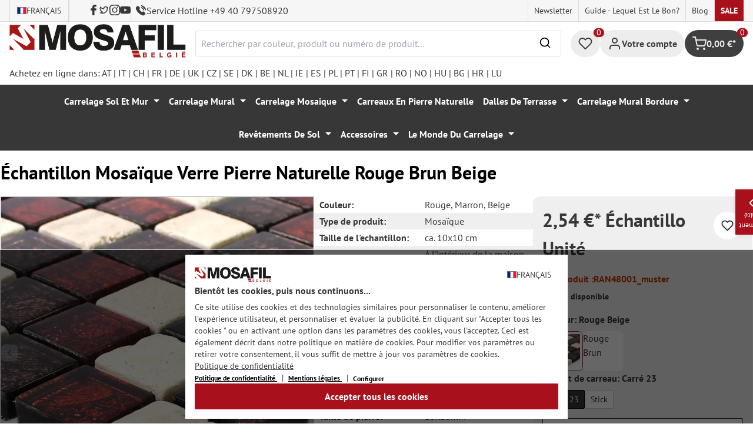

--- FILE ---
content_type: text/html; charset=utf-8
request_url: https://www.google.com/recaptcha/api2/anchor?ar=1&k=6Ld_hlMiAAAAACMVBOLHuc-ftZc4biY77AldmrFy&co=aHR0cHM6Ly9tb3NhZmlsLmJlOjQ0Mw..&hl=en&v=PoyoqOPhxBO7pBk68S4YbpHZ&size=invisible&anchor-ms=20000&execute-ms=30000&cb=182e8lq6okrr
body_size: 48554
content:
<!DOCTYPE HTML><html dir="ltr" lang="en"><head><meta http-equiv="Content-Type" content="text/html; charset=UTF-8">
<meta http-equiv="X-UA-Compatible" content="IE=edge">
<title>reCAPTCHA</title>
<style type="text/css">
/* cyrillic-ext */
@font-face {
  font-family: 'Roboto';
  font-style: normal;
  font-weight: 400;
  font-stretch: 100%;
  src: url(//fonts.gstatic.com/s/roboto/v48/KFO7CnqEu92Fr1ME7kSn66aGLdTylUAMa3GUBHMdazTgWw.woff2) format('woff2');
  unicode-range: U+0460-052F, U+1C80-1C8A, U+20B4, U+2DE0-2DFF, U+A640-A69F, U+FE2E-FE2F;
}
/* cyrillic */
@font-face {
  font-family: 'Roboto';
  font-style: normal;
  font-weight: 400;
  font-stretch: 100%;
  src: url(//fonts.gstatic.com/s/roboto/v48/KFO7CnqEu92Fr1ME7kSn66aGLdTylUAMa3iUBHMdazTgWw.woff2) format('woff2');
  unicode-range: U+0301, U+0400-045F, U+0490-0491, U+04B0-04B1, U+2116;
}
/* greek-ext */
@font-face {
  font-family: 'Roboto';
  font-style: normal;
  font-weight: 400;
  font-stretch: 100%;
  src: url(//fonts.gstatic.com/s/roboto/v48/KFO7CnqEu92Fr1ME7kSn66aGLdTylUAMa3CUBHMdazTgWw.woff2) format('woff2');
  unicode-range: U+1F00-1FFF;
}
/* greek */
@font-face {
  font-family: 'Roboto';
  font-style: normal;
  font-weight: 400;
  font-stretch: 100%;
  src: url(//fonts.gstatic.com/s/roboto/v48/KFO7CnqEu92Fr1ME7kSn66aGLdTylUAMa3-UBHMdazTgWw.woff2) format('woff2');
  unicode-range: U+0370-0377, U+037A-037F, U+0384-038A, U+038C, U+038E-03A1, U+03A3-03FF;
}
/* math */
@font-face {
  font-family: 'Roboto';
  font-style: normal;
  font-weight: 400;
  font-stretch: 100%;
  src: url(//fonts.gstatic.com/s/roboto/v48/KFO7CnqEu92Fr1ME7kSn66aGLdTylUAMawCUBHMdazTgWw.woff2) format('woff2');
  unicode-range: U+0302-0303, U+0305, U+0307-0308, U+0310, U+0312, U+0315, U+031A, U+0326-0327, U+032C, U+032F-0330, U+0332-0333, U+0338, U+033A, U+0346, U+034D, U+0391-03A1, U+03A3-03A9, U+03B1-03C9, U+03D1, U+03D5-03D6, U+03F0-03F1, U+03F4-03F5, U+2016-2017, U+2034-2038, U+203C, U+2040, U+2043, U+2047, U+2050, U+2057, U+205F, U+2070-2071, U+2074-208E, U+2090-209C, U+20D0-20DC, U+20E1, U+20E5-20EF, U+2100-2112, U+2114-2115, U+2117-2121, U+2123-214F, U+2190, U+2192, U+2194-21AE, U+21B0-21E5, U+21F1-21F2, U+21F4-2211, U+2213-2214, U+2216-22FF, U+2308-230B, U+2310, U+2319, U+231C-2321, U+2336-237A, U+237C, U+2395, U+239B-23B7, U+23D0, U+23DC-23E1, U+2474-2475, U+25AF, U+25B3, U+25B7, U+25BD, U+25C1, U+25CA, U+25CC, U+25FB, U+266D-266F, U+27C0-27FF, U+2900-2AFF, U+2B0E-2B11, U+2B30-2B4C, U+2BFE, U+3030, U+FF5B, U+FF5D, U+1D400-1D7FF, U+1EE00-1EEFF;
}
/* symbols */
@font-face {
  font-family: 'Roboto';
  font-style: normal;
  font-weight: 400;
  font-stretch: 100%;
  src: url(//fonts.gstatic.com/s/roboto/v48/KFO7CnqEu92Fr1ME7kSn66aGLdTylUAMaxKUBHMdazTgWw.woff2) format('woff2');
  unicode-range: U+0001-000C, U+000E-001F, U+007F-009F, U+20DD-20E0, U+20E2-20E4, U+2150-218F, U+2190, U+2192, U+2194-2199, U+21AF, U+21E6-21F0, U+21F3, U+2218-2219, U+2299, U+22C4-22C6, U+2300-243F, U+2440-244A, U+2460-24FF, U+25A0-27BF, U+2800-28FF, U+2921-2922, U+2981, U+29BF, U+29EB, U+2B00-2BFF, U+4DC0-4DFF, U+FFF9-FFFB, U+10140-1018E, U+10190-1019C, U+101A0, U+101D0-101FD, U+102E0-102FB, U+10E60-10E7E, U+1D2C0-1D2D3, U+1D2E0-1D37F, U+1F000-1F0FF, U+1F100-1F1AD, U+1F1E6-1F1FF, U+1F30D-1F30F, U+1F315, U+1F31C, U+1F31E, U+1F320-1F32C, U+1F336, U+1F378, U+1F37D, U+1F382, U+1F393-1F39F, U+1F3A7-1F3A8, U+1F3AC-1F3AF, U+1F3C2, U+1F3C4-1F3C6, U+1F3CA-1F3CE, U+1F3D4-1F3E0, U+1F3ED, U+1F3F1-1F3F3, U+1F3F5-1F3F7, U+1F408, U+1F415, U+1F41F, U+1F426, U+1F43F, U+1F441-1F442, U+1F444, U+1F446-1F449, U+1F44C-1F44E, U+1F453, U+1F46A, U+1F47D, U+1F4A3, U+1F4B0, U+1F4B3, U+1F4B9, U+1F4BB, U+1F4BF, U+1F4C8-1F4CB, U+1F4D6, U+1F4DA, U+1F4DF, U+1F4E3-1F4E6, U+1F4EA-1F4ED, U+1F4F7, U+1F4F9-1F4FB, U+1F4FD-1F4FE, U+1F503, U+1F507-1F50B, U+1F50D, U+1F512-1F513, U+1F53E-1F54A, U+1F54F-1F5FA, U+1F610, U+1F650-1F67F, U+1F687, U+1F68D, U+1F691, U+1F694, U+1F698, U+1F6AD, U+1F6B2, U+1F6B9-1F6BA, U+1F6BC, U+1F6C6-1F6CF, U+1F6D3-1F6D7, U+1F6E0-1F6EA, U+1F6F0-1F6F3, U+1F6F7-1F6FC, U+1F700-1F7FF, U+1F800-1F80B, U+1F810-1F847, U+1F850-1F859, U+1F860-1F887, U+1F890-1F8AD, U+1F8B0-1F8BB, U+1F8C0-1F8C1, U+1F900-1F90B, U+1F93B, U+1F946, U+1F984, U+1F996, U+1F9E9, U+1FA00-1FA6F, U+1FA70-1FA7C, U+1FA80-1FA89, U+1FA8F-1FAC6, U+1FACE-1FADC, U+1FADF-1FAE9, U+1FAF0-1FAF8, U+1FB00-1FBFF;
}
/* vietnamese */
@font-face {
  font-family: 'Roboto';
  font-style: normal;
  font-weight: 400;
  font-stretch: 100%;
  src: url(//fonts.gstatic.com/s/roboto/v48/KFO7CnqEu92Fr1ME7kSn66aGLdTylUAMa3OUBHMdazTgWw.woff2) format('woff2');
  unicode-range: U+0102-0103, U+0110-0111, U+0128-0129, U+0168-0169, U+01A0-01A1, U+01AF-01B0, U+0300-0301, U+0303-0304, U+0308-0309, U+0323, U+0329, U+1EA0-1EF9, U+20AB;
}
/* latin-ext */
@font-face {
  font-family: 'Roboto';
  font-style: normal;
  font-weight: 400;
  font-stretch: 100%;
  src: url(//fonts.gstatic.com/s/roboto/v48/KFO7CnqEu92Fr1ME7kSn66aGLdTylUAMa3KUBHMdazTgWw.woff2) format('woff2');
  unicode-range: U+0100-02BA, U+02BD-02C5, U+02C7-02CC, U+02CE-02D7, U+02DD-02FF, U+0304, U+0308, U+0329, U+1D00-1DBF, U+1E00-1E9F, U+1EF2-1EFF, U+2020, U+20A0-20AB, U+20AD-20C0, U+2113, U+2C60-2C7F, U+A720-A7FF;
}
/* latin */
@font-face {
  font-family: 'Roboto';
  font-style: normal;
  font-weight: 400;
  font-stretch: 100%;
  src: url(//fonts.gstatic.com/s/roboto/v48/KFO7CnqEu92Fr1ME7kSn66aGLdTylUAMa3yUBHMdazQ.woff2) format('woff2');
  unicode-range: U+0000-00FF, U+0131, U+0152-0153, U+02BB-02BC, U+02C6, U+02DA, U+02DC, U+0304, U+0308, U+0329, U+2000-206F, U+20AC, U+2122, U+2191, U+2193, U+2212, U+2215, U+FEFF, U+FFFD;
}
/* cyrillic-ext */
@font-face {
  font-family: 'Roboto';
  font-style: normal;
  font-weight: 500;
  font-stretch: 100%;
  src: url(//fonts.gstatic.com/s/roboto/v48/KFO7CnqEu92Fr1ME7kSn66aGLdTylUAMa3GUBHMdazTgWw.woff2) format('woff2');
  unicode-range: U+0460-052F, U+1C80-1C8A, U+20B4, U+2DE0-2DFF, U+A640-A69F, U+FE2E-FE2F;
}
/* cyrillic */
@font-face {
  font-family: 'Roboto';
  font-style: normal;
  font-weight: 500;
  font-stretch: 100%;
  src: url(//fonts.gstatic.com/s/roboto/v48/KFO7CnqEu92Fr1ME7kSn66aGLdTylUAMa3iUBHMdazTgWw.woff2) format('woff2');
  unicode-range: U+0301, U+0400-045F, U+0490-0491, U+04B0-04B1, U+2116;
}
/* greek-ext */
@font-face {
  font-family: 'Roboto';
  font-style: normal;
  font-weight: 500;
  font-stretch: 100%;
  src: url(//fonts.gstatic.com/s/roboto/v48/KFO7CnqEu92Fr1ME7kSn66aGLdTylUAMa3CUBHMdazTgWw.woff2) format('woff2');
  unicode-range: U+1F00-1FFF;
}
/* greek */
@font-face {
  font-family: 'Roboto';
  font-style: normal;
  font-weight: 500;
  font-stretch: 100%;
  src: url(//fonts.gstatic.com/s/roboto/v48/KFO7CnqEu92Fr1ME7kSn66aGLdTylUAMa3-UBHMdazTgWw.woff2) format('woff2');
  unicode-range: U+0370-0377, U+037A-037F, U+0384-038A, U+038C, U+038E-03A1, U+03A3-03FF;
}
/* math */
@font-face {
  font-family: 'Roboto';
  font-style: normal;
  font-weight: 500;
  font-stretch: 100%;
  src: url(//fonts.gstatic.com/s/roboto/v48/KFO7CnqEu92Fr1ME7kSn66aGLdTylUAMawCUBHMdazTgWw.woff2) format('woff2');
  unicode-range: U+0302-0303, U+0305, U+0307-0308, U+0310, U+0312, U+0315, U+031A, U+0326-0327, U+032C, U+032F-0330, U+0332-0333, U+0338, U+033A, U+0346, U+034D, U+0391-03A1, U+03A3-03A9, U+03B1-03C9, U+03D1, U+03D5-03D6, U+03F0-03F1, U+03F4-03F5, U+2016-2017, U+2034-2038, U+203C, U+2040, U+2043, U+2047, U+2050, U+2057, U+205F, U+2070-2071, U+2074-208E, U+2090-209C, U+20D0-20DC, U+20E1, U+20E5-20EF, U+2100-2112, U+2114-2115, U+2117-2121, U+2123-214F, U+2190, U+2192, U+2194-21AE, U+21B0-21E5, U+21F1-21F2, U+21F4-2211, U+2213-2214, U+2216-22FF, U+2308-230B, U+2310, U+2319, U+231C-2321, U+2336-237A, U+237C, U+2395, U+239B-23B7, U+23D0, U+23DC-23E1, U+2474-2475, U+25AF, U+25B3, U+25B7, U+25BD, U+25C1, U+25CA, U+25CC, U+25FB, U+266D-266F, U+27C0-27FF, U+2900-2AFF, U+2B0E-2B11, U+2B30-2B4C, U+2BFE, U+3030, U+FF5B, U+FF5D, U+1D400-1D7FF, U+1EE00-1EEFF;
}
/* symbols */
@font-face {
  font-family: 'Roboto';
  font-style: normal;
  font-weight: 500;
  font-stretch: 100%;
  src: url(//fonts.gstatic.com/s/roboto/v48/KFO7CnqEu92Fr1ME7kSn66aGLdTylUAMaxKUBHMdazTgWw.woff2) format('woff2');
  unicode-range: U+0001-000C, U+000E-001F, U+007F-009F, U+20DD-20E0, U+20E2-20E4, U+2150-218F, U+2190, U+2192, U+2194-2199, U+21AF, U+21E6-21F0, U+21F3, U+2218-2219, U+2299, U+22C4-22C6, U+2300-243F, U+2440-244A, U+2460-24FF, U+25A0-27BF, U+2800-28FF, U+2921-2922, U+2981, U+29BF, U+29EB, U+2B00-2BFF, U+4DC0-4DFF, U+FFF9-FFFB, U+10140-1018E, U+10190-1019C, U+101A0, U+101D0-101FD, U+102E0-102FB, U+10E60-10E7E, U+1D2C0-1D2D3, U+1D2E0-1D37F, U+1F000-1F0FF, U+1F100-1F1AD, U+1F1E6-1F1FF, U+1F30D-1F30F, U+1F315, U+1F31C, U+1F31E, U+1F320-1F32C, U+1F336, U+1F378, U+1F37D, U+1F382, U+1F393-1F39F, U+1F3A7-1F3A8, U+1F3AC-1F3AF, U+1F3C2, U+1F3C4-1F3C6, U+1F3CA-1F3CE, U+1F3D4-1F3E0, U+1F3ED, U+1F3F1-1F3F3, U+1F3F5-1F3F7, U+1F408, U+1F415, U+1F41F, U+1F426, U+1F43F, U+1F441-1F442, U+1F444, U+1F446-1F449, U+1F44C-1F44E, U+1F453, U+1F46A, U+1F47D, U+1F4A3, U+1F4B0, U+1F4B3, U+1F4B9, U+1F4BB, U+1F4BF, U+1F4C8-1F4CB, U+1F4D6, U+1F4DA, U+1F4DF, U+1F4E3-1F4E6, U+1F4EA-1F4ED, U+1F4F7, U+1F4F9-1F4FB, U+1F4FD-1F4FE, U+1F503, U+1F507-1F50B, U+1F50D, U+1F512-1F513, U+1F53E-1F54A, U+1F54F-1F5FA, U+1F610, U+1F650-1F67F, U+1F687, U+1F68D, U+1F691, U+1F694, U+1F698, U+1F6AD, U+1F6B2, U+1F6B9-1F6BA, U+1F6BC, U+1F6C6-1F6CF, U+1F6D3-1F6D7, U+1F6E0-1F6EA, U+1F6F0-1F6F3, U+1F6F7-1F6FC, U+1F700-1F7FF, U+1F800-1F80B, U+1F810-1F847, U+1F850-1F859, U+1F860-1F887, U+1F890-1F8AD, U+1F8B0-1F8BB, U+1F8C0-1F8C1, U+1F900-1F90B, U+1F93B, U+1F946, U+1F984, U+1F996, U+1F9E9, U+1FA00-1FA6F, U+1FA70-1FA7C, U+1FA80-1FA89, U+1FA8F-1FAC6, U+1FACE-1FADC, U+1FADF-1FAE9, U+1FAF0-1FAF8, U+1FB00-1FBFF;
}
/* vietnamese */
@font-face {
  font-family: 'Roboto';
  font-style: normal;
  font-weight: 500;
  font-stretch: 100%;
  src: url(//fonts.gstatic.com/s/roboto/v48/KFO7CnqEu92Fr1ME7kSn66aGLdTylUAMa3OUBHMdazTgWw.woff2) format('woff2');
  unicode-range: U+0102-0103, U+0110-0111, U+0128-0129, U+0168-0169, U+01A0-01A1, U+01AF-01B0, U+0300-0301, U+0303-0304, U+0308-0309, U+0323, U+0329, U+1EA0-1EF9, U+20AB;
}
/* latin-ext */
@font-face {
  font-family: 'Roboto';
  font-style: normal;
  font-weight: 500;
  font-stretch: 100%;
  src: url(//fonts.gstatic.com/s/roboto/v48/KFO7CnqEu92Fr1ME7kSn66aGLdTylUAMa3KUBHMdazTgWw.woff2) format('woff2');
  unicode-range: U+0100-02BA, U+02BD-02C5, U+02C7-02CC, U+02CE-02D7, U+02DD-02FF, U+0304, U+0308, U+0329, U+1D00-1DBF, U+1E00-1E9F, U+1EF2-1EFF, U+2020, U+20A0-20AB, U+20AD-20C0, U+2113, U+2C60-2C7F, U+A720-A7FF;
}
/* latin */
@font-face {
  font-family: 'Roboto';
  font-style: normal;
  font-weight: 500;
  font-stretch: 100%;
  src: url(//fonts.gstatic.com/s/roboto/v48/KFO7CnqEu92Fr1ME7kSn66aGLdTylUAMa3yUBHMdazQ.woff2) format('woff2');
  unicode-range: U+0000-00FF, U+0131, U+0152-0153, U+02BB-02BC, U+02C6, U+02DA, U+02DC, U+0304, U+0308, U+0329, U+2000-206F, U+20AC, U+2122, U+2191, U+2193, U+2212, U+2215, U+FEFF, U+FFFD;
}
/* cyrillic-ext */
@font-face {
  font-family: 'Roboto';
  font-style: normal;
  font-weight: 900;
  font-stretch: 100%;
  src: url(//fonts.gstatic.com/s/roboto/v48/KFO7CnqEu92Fr1ME7kSn66aGLdTylUAMa3GUBHMdazTgWw.woff2) format('woff2');
  unicode-range: U+0460-052F, U+1C80-1C8A, U+20B4, U+2DE0-2DFF, U+A640-A69F, U+FE2E-FE2F;
}
/* cyrillic */
@font-face {
  font-family: 'Roboto';
  font-style: normal;
  font-weight: 900;
  font-stretch: 100%;
  src: url(//fonts.gstatic.com/s/roboto/v48/KFO7CnqEu92Fr1ME7kSn66aGLdTylUAMa3iUBHMdazTgWw.woff2) format('woff2');
  unicode-range: U+0301, U+0400-045F, U+0490-0491, U+04B0-04B1, U+2116;
}
/* greek-ext */
@font-face {
  font-family: 'Roboto';
  font-style: normal;
  font-weight: 900;
  font-stretch: 100%;
  src: url(//fonts.gstatic.com/s/roboto/v48/KFO7CnqEu92Fr1ME7kSn66aGLdTylUAMa3CUBHMdazTgWw.woff2) format('woff2');
  unicode-range: U+1F00-1FFF;
}
/* greek */
@font-face {
  font-family: 'Roboto';
  font-style: normal;
  font-weight: 900;
  font-stretch: 100%;
  src: url(//fonts.gstatic.com/s/roboto/v48/KFO7CnqEu92Fr1ME7kSn66aGLdTylUAMa3-UBHMdazTgWw.woff2) format('woff2');
  unicode-range: U+0370-0377, U+037A-037F, U+0384-038A, U+038C, U+038E-03A1, U+03A3-03FF;
}
/* math */
@font-face {
  font-family: 'Roboto';
  font-style: normal;
  font-weight: 900;
  font-stretch: 100%;
  src: url(//fonts.gstatic.com/s/roboto/v48/KFO7CnqEu92Fr1ME7kSn66aGLdTylUAMawCUBHMdazTgWw.woff2) format('woff2');
  unicode-range: U+0302-0303, U+0305, U+0307-0308, U+0310, U+0312, U+0315, U+031A, U+0326-0327, U+032C, U+032F-0330, U+0332-0333, U+0338, U+033A, U+0346, U+034D, U+0391-03A1, U+03A3-03A9, U+03B1-03C9, U+03D1, U+03D5-03D6, U+03F0-03F1, U+03F4-03F5, U+2016-2017, U+2034-2038, U+203C, U+2040, U+2043, U+2047, U+2050, U+2057, U+205F, U+2070-2071, U+2074-208E, U+2090-209C, U+20D0-20DC, U+20E1, U+20E5-20EF, U+2100-2112, U+2114-2115, U+2117-2121, U+2123-214F, U+2190, U+2192, U+2194-21AE, U+21B0-21E5, U+21F1-21F2, U+21F4-2211, U+2213-2214, U+2216-22FF, U+2308-230B, U+2310, U+2319, U+231C-2321, U+2336-237A, U+237C, U+2395, U+239B-23B7, U+23D0, U+23DC-23E1, U+2474-2475, U+25AF, U+25B3, U+25B7, U+25BD, U+25C1, U+25CA, U+25CC, U+25FB, U+266D-266F, U+27C0-27FF, U+2900-2AFF, U+2B0E-2B11, U+2B30-2B4C, U+2BFE, U+3030, U+FF5B, U+FF5D, U+1D400-1D7FF, U+1EE00-1EEFF;
}
/* symbols */
@font-face {
  font-family: 'Roboto';
  font-style: normal;
  font-weight: 900;
  font-stretch: 100%;
  src: url(//fonts.gstatic.com/s/roboto/v48/KFO7CnqEu92Fr1ME7kSn66aGLdTylUAMaxKUBHMdazTgWw.woff2) format('woff2');
  unicode-range: U+0001-000C, U+000E-001F, U+007F-009F, U+20DD-20E0, U+20E2-20E4, U+2150-218F, U+2190, U+2192, U+2194-2199, U+21AF, U+21E6-21F0, U+21F3, U+2218-2219, U+2299, U+22C4-22C6, U+2300-243F, U+2440-244A, U+2460-24FF, U+25A0-27BF, U+2800-28FF, U+2921-2922, U+2981, U+29BF, U+29EB, U+2B00-2BFF, U+4DC0-4DFF, U+FFF9-FFFB, U+10140-1018E, U+10190-1019C, U+101A0, U+101D0-101FD, U+102E0-102FB, U+10E60-10E7E, U+1D2C0-1D2D3, U+1D2E0-1D37F, U+1F000-1F0FF, U+1F100-1F1AD, U+1F1E6-1F1FF, U+1F30D-1F30F, U+1F315, U+1F31C, U+1F31E, U+1F320-1F32C, U+1F336, U+1F378, U+1F37D, U+1F382, U+1F393-1F39F, U+1F3A7-1F3A8, U+1F3AC-1F3AF, U+1F3C2, U+1F3C4-1F3C6, U+1F3CA-1F3CE, U+1F3D4-1F3E0, U+1F3ED, U+1F3F1-1F3F3, U+1F3F5-1F3F7, U+1F408, U+1F415, U+1F41F, U+1F426, U+1F43F, U+1F441-1F442, U+1F444, U+1F446-1F449, U+1F44C-1F44E, U+1F453, U+1F46A, U+1F47D, U+1F4A3, U+1F4B0, U+1F4B3, U+1F4B9, U+1F4BB, U+1F4BF, U+1F4C8-1F4CB, U+1F4D6, U+1F4DA, U+1F4DF, U+1F4E3-1F4E6, U+1F4EA-1F4ED, U+1F4F7, U+1F4F9-1F4FB, U+1F4FD-1F4FE, U+1F503, U+1F507-1F50B, U+1F50D, U+1F512-1F513, U+1F53E-1F54A, U+1F54F-1F5FA, U+1F610, U+1F650-1F67F, U+1F687, U+1F68D, U+1F691, U+1F694, U+1F698, U+1F6AD, U+1F6B2, U+1F6B9-1F6BA, U+1F6BC, U+1F6C6-1F6CF, U+1F6D3-1F6D7, U+1F6E0-1F6EA, U+1F6F0-1F6F3, U+1F6F7-1F6FC, U+1F700-1F7FF, U+1F800-1F80B, U+1F810-1F847, U+1F850-1F859, U+1F860-1F887, U+1F890-1F8AD, U+1F8B0-1F8BB, U+1F8C0-1F8C1, U+1F900-1F90B, U+1F93B, U+1F946, U+1F984, U+1F996, U+1F9E9, U+1FA00-1FA6F, U+1FA70-1FA7C, U+1FA80-1FA89, U+1FA8F-1FAC6, U+1FACE-1FADC, U+1FADF-1FAE9, U+1FAF0-1FAF8, U+1FB00-1FBFF;
}
/* vietnamese */
@font-face {
  font-family: 'Roboto';
  font-style: normal;
  font-weight: 900;
  font-stretch: 100%;
  src: url(//fonts.gstatic.com/s/roboto/v48/KFO7CnqEu92Fr1ME7kSn66aGLdTylUAMa3OUBHMdazTgWw.woff2) format('woff2');
  unicode-range: U+0102-0103, U+0110-0111, U+0128-0129, U+0168-0169, U+01A0-01A1, U+01AF-01B0, U+0300-0301, U+0303-0304, U+0308-0309, U+0323, U+0329, U+1EA0-1EF9, U+20AB;
}
/* latin-ext */
@font-face {
  font-family: 'Roboto';
  font-style: normal;
  font-weight: 900;
  font-stretch: 100%;
  src: url(//fonts.gstatic.com/s/roboto/v48/KFO7CnqEu92Fr1ME7kSn66aGLdTylUAMa3KUBHMdazTgWw.woff2) format('woff2');
  unicode-range: U+0100-02BA, U+02BD-02C5, U+02C7-02CC, U+02CE-02D7, U+02DD-02FF, U+0304, U+0308, U+0329, U+1D00-1DBF, U+1E00-1E9F, U+1EF2-1EFF, U+2020, U+20A0-20AB, U+20AD-20C0, U+2113, U+2C60-2C7F, U+A720-A7FF;
}
/* latin */
@font-face {
  font-family: 'Roboto';
  font-style: normal;
  font-weight: 900;
  font-stretch: 100%;
  src: url(//fonts.gstatic.com/s/roboto/v48/KFO7CnqEu92Fr1ME7kSn66aGLdTylUAMa3yUBHMdazQ.woff2) format('woff2');
  unicode-range: U+0000-00FF, U+0131, U+0152-0153, U+02BB-02BC, U+02C6, U+02DA, U+02DC, U+0304, U+0308, U+0329, U+2000-206F, U+20AC, U+2122, U+2191, U+2193, U+2212, U+2215, U+FEFF, U+FFFD;
}

</style>
<link rel="stylesheet" type="text/css" href="https://www.gstatic.com/recaptcha/releases/PoyoqOPhxBO7pBk68S4YbpHZ/styles__ltr.css">
<script nonce="99vZAP-MZqT0ddDhrPu9gA" type="text/javascript">window['__recaptcha_api'] = 'https://www.google.com/recaptcha/api2/';</script>
<script type="text/javascript" src="https://www.gstatic.com/recaptcha/releases/PoyoqOPhxBO7pBk68S4YbpHZ/recaptcha__en.js" nonce="99vZAP-MZqT0ddDhrPu9gA">
      
    </script></head>
<body><div id="rc-anchor-alert" class="rc-anchor-alert"></div>
<input type="hidden" id="recaptcha-token" value="[base64]">
<script type="text/javascript" nonce="99vZAP-MZqT0ddDhrPu9gA">
      recaptcha.anchor.Main.init("[\x22ainput\x22,[\x22bgdata\x22,\x22\x22,\[base64]/[base64]/[base64]/[base64]/cjw8ejpyPj4+eil9Y2F0Y2gobCl7dGhyb3cgbDt9fSxIPWZ1bmN0aW9uKHcsdCx6KXtpZih3PT0xOTR8fHc9PTIwOCl0LnZbd10/dC52W3ddLmNvbmNhdCh6KTp0LnZbd109b2Yoeix0KTtlbHNle2lmKHQuYkImJnchPTMxNylyZXR1cm47dz09NjZ8fHc9PTEyMnx8dz09NDcwfHx3PT00NHx8dz09NDE2fHx3PT0zOTd8fHc9PTQyMXx8dz09Njh8fHc9PTcwfHx3PT0xODQ/[base64]/[base64]/[base64]/bmV3IGRbVl0oSlswXSk6cD09Mj9uZXcgZFtWXShKWzBdLEpbMV0pOnA9PTM/bmV3IGRbVl0oSlswXSxKWzFdLEpbMl0pOnA9PTQ/[base64]/[base64]/[base64]/[base64]\x22,\[base64]\\u003d\x22,\x22cMKJw40gw5V3IAEVN2ZLw6TCu8O1SFZ5B8O6w6DCmMOywq5Cwq3DolBiP8Kow5JDFQTCvMK/w4HDm3vDhj3DncKIw4RBQRN9w6EGw6PDqcKow4lVwq7DpT41wrDCkMOOKn1Nwo1nw5gTw6Qmwqs/[base64]/CrcK/wqvDp8ODcBxJwoLCpnY/VMO9FDlEw49TwrHCj07Ct3jDsUzCgcO3wosEw4ZRwqHCgMOffcOIdAXCl8K4wqYkw4JWw7duw7VRw4QRwrRaw5QpFUJXw50MG2Uxdy/CoUclw4XDmcKIw4jCgsKQR8OaLMO+w5RlwphtU2rClzYsCGoPwrHDvRUTw4TDvcKtw6w7WT9VwqvCp8KjQkvChcKACcKeLDrDoloWOz7DjsOPdU90csKtPF7Dh8K1JMKzaxPDvEoEw4nDicOHH8OTwp7DrxjCrMKkeFnCkEd5w4NgwodNwpVGfcOGL0IHchIBw5Y/[base64]/CjX1bbDcew4LDmcOOw6lSwqcqw6/DksKoFA7DhsKiwrQHwoM3GMOnRxLCuMOcwqnCtMObwpHDoXwCw4jDqAUwwp0XQBLCnsO/NSBPSD42GcOGVMOyOlBgN8KNw4DDp2ZKwp84EETDj3RSw5vCr2bDlcKKBwZ1w7jCo2dcwpvCtBtLQ1PDmBrCoTDCqMObwqvDn8OLf3TDsB/DhMO5AytDw6vCqG9SwoosVsK2C8OuWhhJwpFdcsKoJnQTwokOwp3DjcKQCsO4cz3CvxTCmWnDrXTDkcOxw7vDv8OVwrJIB8OXGRJDaFozAgnCtlHCmSHCpFjDi3A/OsKmEMKmwqrCmxPDq2zDl8KTTyTDlsKlB8OVworDisKbbsO5HcKWw4MFMXoXw5fDmnXCpsKlw7DCnQnCpnbDtgVYw6HCuMOlwpAZXMKkw7fCvRPDgcKOGy7Dj8O8woUKWzt1PcKPAWZIw6B/OcOUwp/CpMKzAcKmw7LDosK/[base64]/[base64]/CrFsVw5NIwrRBTsKzw7Muwr3CrSpzQStvwrTDnQLCnkMBw5gAwqnDr8KRJcO1wrABw5ZJc8Ozw459wqRyw67Du0rCi8KSw5sEDjZOwplZOQfCkD3DggkEMAd9wqFUN0wFwq8TJcKndsKnwqzCqTTCqMKPw5jDv8KMwqcleCnCqBtawqEsYMOQw4HCuS0gJ3/DmsKgIcOQdRM3w57DrkrCuxgdwroZwqDDhsO7VTwqIQtTMcOBBcKhK8KZwpzCusKewp9fwoBcWxXCg8KbBgYQw6HDisKUVncgf8KvU0HCr0NVwrMIDcO3w44hwoc0E1pnJQgcw4EtFcK/w53DhQM9UxbCkMKATmzChcOGw7xmAD5uN3vDi0HCiMKZw6/DmMKiNMOZw7oOw57Ck8KdC8ODUMOHJ3tCw558CMO/wpBBw4vCrFXCksK4FcK+wo3CpkzDv0nCi8KHT1pFwpANWxzCmGjChRDCn8K+JjpNwrbDhnXCn8Oyw5XDscKVJQ0fVcOswrDCuQ7DhMKnC2Fhw5AMwqfDm3XDjSpKIsOcw43CjcOKP0PDssK8TBvDusOldQrCnsOlVlHCskU6HsKibMO9wrPCtMOTwqLDpV/DscKXwqN6f8ODwqVfwpXCt1/CngHDjcK1GyDCgyjCocObFWHDn8OVw4zComhkLsOabyfDsMKgf8KXZMK4w5k2wo9QwozCtcKHwqjCosK4wqd/wrbCucO5wpXDqUHDh3VDKh9mXx9Jw4x3B8Orwo1two7DsVY3O2jCvVgiw6s5wrxDw5LDtx3Cq1E0w4DCn2RlwoDDs2DDu11CwqV2w7UBw4g9Z2vCpcKJdMOowr7CmcO1wp4RwoVEclYsbDFidHDCt1s8c8ONw57CuSYNOzjDmgIgesKrw4zCksO/Z8KXw4U4wrJ/[base64]/Ds8O/QMOIGsKET8Kpw7fCuX91w6nDu8Opw7RFw5HChRjDqsKjXsO/w6Zpwq7CmivCnhhkRgrDgcKKw5hVRmzCtnzDqcO9elzDkQkWJDbDtgvDs8O0w7YFaBhDNcOXw4nCi2xSwrTCkcO9w6gqwrp6w4gTwps9McK0w6/[base64]/Do8KmwrI/wrLDgAvCoT0TFWEfwq/Cl0PDhsODwo3Ck8KbdsOswqYpNABXw4EpHV4EDjtPEcOfZDbCpMKHQDYuwrYyw67DhcKSc8K9WjnCjmpiw6wOcknCsHoEQ8OVwq3DlVDClV0nAMO1dxFywojDkjwnw5kxfMKLwpvCmMOgOMOtwp/CgnzCvUZmw4tTwpXDhMO7wrtfJsKhw7vCksK5w4Bpe8O2dsKgdlfCpj/[base64]/w7HCo8OPa8KUdmRmWMKbaAbCu8OMNG1Vwq8KwoBIe8OXS8KRTUl6w7kwwrnDjMKoaDfDg8K+wrrDpVQ1CMOJSEI2EMO0NBbCosO/IcKASsO2Cw/CmgzCiMKZe1wcYRJrwoZlbmlLw6/ChxHCm2PDii/Cth1yCMOgJnQDw6xiwpLDm8Kcw6PDrsKTcRB7w7HCryh3w50mAiZSSjfDmjvDi1TDrMOkwr9owoPChcOWw71bPSYlTsOtw7rCky3DlUvCnMOAI8KGwq/Dll/[base64]/DjGdDLsK2w4wNI8OPw6fCq0o1w7bCksKkJgxlwrMGbcO+IMKbwrtSbVfDq1kfbcO0I1fCnMK/GsOeRl/[base64]/w6hHLyLDmcO1OMOUOnHCpWsUS19SbMOWesKnw7gIFsOywrbCnA5Rwp/[base64]/[base64]/CigM+Vi4Rw4ckwqbCoijCvx7Dh2UuwqzCumvCgGp6wqlWwoXDiwTCj8Khw4QoV209EMOBw5fChsOgw7bClMOfwpHCpXoAd8Onw4F1w4PDsMOpMEtjw7/[base64]/w4TCssKSwqzDl1lGVSozSQNYRcKzw5BDH1vCicKEEMK0fjrCg03ChjrCjcKgw4HCqjTDs8K8wrzCqcK+C8OmM8K6PnDDtHgHUsOlw5XCk8Kqw4LDjcOew5wuwqVfw7nClsKaeMKPw4zChELCpsOfcQ3DnMOjwroGOB/CgsKBL8O0XsKCw7zCo8O8UD7CiWvCk8K5w7klwpJpw7dcXHo6BDd4wofCtDzDth9uEWkTw4IpflMoB8OnZHVTw6h3CzwNw7U0KsK3LcKhISvDmz/[base64]/CnS8lwrzDkDUhw652F8K8wrh/w6w2T8OtXTvDuHByJMK5wrrClcOEw7vCrsOxwrZTE2HDn8Ozwo3CvmhvdsOuwrVFc8OlwoVNXsOJwoHDqSR8wp4ywqjClHxPacOuw67DtsO8D8OKwr7DhMKoLcO/wpzCpXdjVlIfdgrCucOzw49PdsOgEzMPw6rDrUrDlxLDpFNfNMKqwog8BcKCwowyw6zDm8OKPWXDicKbemvCoTXCkcOBK8O9w43ChQUQwonChcO7wo3DncKzwqfCn188O8OlIlF+w7PCtcK5w7vDvsOGwp/[base64]/woMXwoPCqsOVKRHCusO9KMKrw4fCtMKUw7k5wpYtWjDCmsOGU27Cqi/CnnMzXWZzTMOOw6rCiBFIKQjDl8KnFcOkLcOMGDArRVwoFQ/CjXLDisK1w4/Ci8Kfwp5Nw4DDshvCiQLChx/CicOQw6XCtsOmwqMaw40lYRlvanBNw5XCmlrDpSvDkDzClMOJYTlcDQlvwpk3w7YJUsKOwoVcbF/[base64]/Dr8OLwrnDuRnDlzLDr8K4wqPClsKuUsOaw4jDmsOzVFTDq2HCuwXCmsO8wolTwo/[base64]/DmcKtwosBFcOyfnRGK3haw43DlVTChcO8cMKzwohNw71lw69KdE7Cn1tdend4UXjChifDnsOWwr8DwqrCo8OTTcKqw6Qow5zDu2XDkw/DoAV0Xl5uGMOzEWAhwqzCl1E1KsOsw6ghR0rDmyISwpMewrdaEzXDhQcAw6TCjMKgwqR/[base64]/DoMO4w4LDhMKIw57Ct8OMN8KJwq/DtnrDlBjDiMOgUsKVP8K/HC1gwqXDr2HDnsKJD8K8XcOCOysUH8O1fsOSJxLDlx8GZcOpw63CrMOXw7PDpjAaw45zwrcnw7N1w6DCgxbDkm4Hw7/Dl1jCmMOwTU8mwpxawrsfwokrQMKMw7YLR8KFwqbCgMK1acKdcixWw4PClMKCKRNyB2rCn8K1w5bCoznDiwHCuMKjPirDl8OKw7jCtRU/[base64]/Dhjwjw5fDkQXDu8K/wrEQTsOaw79gwowbwpzDlsOKw4fDjMK5OcODLykeGsKTD2AcI8Kbw6fDiBTCt8O5wr/CjMOvNz7DsjItXsO/HQjCtcOGAsOgbnrDp8OoVMO+KcKPwqbDhCcow5sTwrnDhcOnwo5ZYQTCmMOTw4wsMzBRw5wvMcOsJgbDk8O/SBhLw4TCuxY4b8OfdkvDs8OPw63CvRrCtA7ChMO8w7vCrGgpTsKqMnnClnbDsMKLw5ZbwqzDpsOEwrAOEmnCnSUbwr8zKcO8byp+U8K2w7hTbMOwwrPDksOwLXjCksKmw5vCpDrDmMKaw4vDu8KnwoQSwpZmVwJkwrfCohdrKsKiwqfCscKWQsK3wo/DpcO3wrp2Ewo5E8KlPMOHwoQdOsO4LcOHE8Kow5TDtUXDm1PDpsKXwofCh8KBwqV0acO2wo/DtmgMGz/Clicjw4sHwqAOwr3CpmPCmcOiw4XDnHNbwq/CqcOofgzCm8OQw5REwp/Cgg5cw51CwqkHw6lPw5HDn8O2TcObwr06woYENsK6G8KHVSXCmCXDrcOwc8KGa8KwwpJLwq1CE8O5w5t4wo0Ww7g0BMKSw5/[base64]/[base64]/Dg3o0wr5JK8KFwo/CuMKpDcKuBS3CuSp4XXbCosKlA0rDg0vDt8KGwpDCtMO6wrhMFWXCh17Do20BwoJNQ8KlL8KTQWrCrsK4wp4mwrN/JVfDshbCgcKAS05jJgIkdUzCmsKCwpYRw5rCqMKbwqMgHnk2MF0dRMO7DsOaw7V3dsOWw5YWwrBQw7jDhArDvDHCjcKuX04jw4nCpC5Ww57DvcKsw5Eew7RiFcKuw7wICcKEw5EVw5/Dj8OqbMKUw4rDuMOiHsKCSsKLW8O0LTnCulfDvTZ3wqbCmzhZAEzDucOIL8Olw65rwqk+ccOiwq/DksK/ZAPClyZ6w7bDuBrDnFUow7Bbw6HCt3AFakAWwo/DnAFtw4DDmsKow743wrMXw6zCo8K0cggQAjPDs3FQBsO0JcO8M3XCksO/REd5w4bDrsOww7fCmFrDhMKMSHoew5EMwpXCpnfCqcKgw5bCoMK7wprDo8K2wr9kcMKUGVpEwpoaD0xvw4wjwpHCnsOBw7FPGMKxVsO7O8KEV2/CoU7DqTEIw6TClMKwTyc+YGTDo2wcA0/DlMKoUG7CtAXCh2/[base64]/CkmrCp0Z4b8KmSHTCikBWHsKVScOOQsOhw6HChsK1FEI5w7nCtsOmw58uXjF3AWTCtWI6w47CjsK6ACHCrkgcMirDp3rDuMKvBx98bl7DuVBSw41Zwp3CusOAw4rDsn7DmsOFPsOhw7nDiAI9w7XDtVHDmQ9lS0/Cr1VkwqE2NsOPw48Ww4hUwoorw7k4w5BKTcKow6IHwonDiStnTBjCq8OIGMOzCcOLwpM8N8OePCnDpQBrwrHCkArCrl5nw7Rsw71UJkQEBTTCny/[base64]/[base64]/d8KPQD/[base64]/aADCuMKpwrDDp37DsjXDi8OFayJ/fsKrw4Nkw67DjFrCgsOIN8KLDC3DsFzCncKbLcOzd3pQw6BAVcOpwptcAMOVCWE6wo3DisKWw6dewqYgN3vDoV18wpLDi8KEwqLDksOcwrINBj7DqcKEck8jwqvDosKgXT86J8OiwrvCoAjCkMONRjFbwpXDuMO4ZsOaVU3Dn8OWw4/DpMOiw5vDh1ogw7JWZElYwoFgD1ISPyDDjcKvB3PDs07Ci0/DlcOaB1DCkMK7MTXCqVTCoWZUDMOcwrPCqUTDuVAxM2vDgkDCpMKpwpM4KEglKMOhRsKNwpPCnsOiPxDDojnDn8OwHcKCwpPDnsK3fGnDmVLDqi1UwoLChMOcG8OMfRgiX1DCvsKGGMOhMcK/J2jCqsKxCsKYQhfDnT/DrsOwO8K/[base64]/Cp08tLcKrwqvDrsOaw4jCtMKaCsKNw4/DocOhVMOPw6rCssKiwpPDkFgvKXF7w4vCkBXCsUAOw6tYLBhzwrg1Y8OgwrIJwqHDt8KbKcKAM2ECS1vCuMOMAT5cWMKEwo4sYcOyw4LDjGgZYsKjH8O1w5fDlhXDssOYwo4/J8Ouw7bDgiEpwqTCjcOuwocUABhlbsOCXSHCjVgLwrg5w6LCjnfCnh/DjMO+w4lLwp3DjnbCrsK9w4/CmBjDqcK+QcONw5UscXPCg8KrYHoOwpV8w4PCoMKXw6/DncOUOMK7wpN9SCXDiMOQb8KqbcOYXcOZwpjChwzCpMKVwrTCo3pCFBEEw7FkfwrCgMKBEHNNPV1Dw5J1w5vCvcOFdRTCscO2KmTDnMOEw6fDmVjCpsKUNsKZfMKUwpZXw5orwo7CqRbCklPDtsK7w4N4A013GMOWwpvDgkHCjsK3JC/[base64]/w6jDo8KJw6cuCcKvw6LDrcOkCsOOw7/CmR3DuQwvUsKzwrEtw6ReLMKjwrc7bMKaw5HCsVttSR3DhCY9SVZqw4bCrn3DgMKdw6TDpzB5O8KCWDbCgEvDnw/DjwfCvTLDicK/w73DvwxjwodPIMOYw6rCu0PCgcOcXMOiw6fDkQgWRHXCnMO0wpvDnhoKCVzDlcKKfcKiw5Eowp3CtMKLbAjCumTDmkDCrcKMwp7CpldXbsKXOsK1BMOGwoVQwp/[base64]/DtsOQw7Akw7LCqlQ0YcOcw6YfUEQ7TzgzWloaYsO+w7lbXSfDq2/[base64]/MUXCmMKVwoBxw7/CqcOJw4HDtkPDssKGwrjDpQDCgcKyw6XCuVDDucK5Sj3ChsKJwqfDhlDDsCvCpCwDw6hLEMO/VsODwrPCnRPCjcOJwqpdW8KWw6HCh8KsRTsFw5/[base64]/wofDnsKfw7LCsWTDrGsdwpjCoMO9wqBmw4/[base64]/w71ow7TDk8K2PBHCiRQYwoACw4PCmQhhwqVaw6gQGGLCj1N/BRtww4rDrcKcEsOpEgrDh8OnwpY6w6HDvMOOcsKhw61+wqUPNVFPwpFZCQ/[base64]/CtxZAOMK5w4vDr30bB8OdWHjDr8Kew4nDpMOkBsOfV8Kcwp/CvQDCt3hMNG7Dj8KyMcOzwq7CphHClMKhw75jwrXCrHbCvRLCssK1TsKGw4AUVcKRw7LDssO3w5wDwpDDqDXCsip3FyRoPiRAa8OmK07CqzPCtcOIwozDmcK0wrsQw6/Cr1JpwqBGwqHDicKfcDYFMcKLQcO0ccO4wr7DkcO8w4XClljDiAhLKsOdU8KzDsKuTsOow5nDnWAawq3CjX87wow3w7BYw7PDtMKUwoXDq1vChkjDnsOiFz/DlSHCgcKTPn5gwrB7w6DDvMKXw6Z3BQHChcOtNG5nOW88E8OxwpkSwoZRLHR8w4NewqfCgMKRw4DDhMOywqhgZsKvw6JPwrPDkMOfw6FwHsOebhfDvMOFwqFGM8K8w4rChsOVVcKAw7xYw4hUw7pBwrjDmcKNw4oVw4/CllHDvVoDw4TDv1nCrUl4DzfCgXTDlMOYw7TClmrCnsKLw6PCpkPDsMK/esKIw7vClcOxIjFLwozDnsOlaEjDnlN9w63DpSIcwqsrBXbDrQRCw5UTCiXDhw3DgEPDtV4pEk4QBMOBw75aHsKtMjTDq8OtwrHDqcONbMOZS8KlwpXDpQrDjcOYa0AOw4PDliXDhMKzMcOKPMOmw5XDqcKZOcK/w4vCv8OHQcOnw6nCq8KQwqDCscOXUipSw7bDjxvDncKQw5JedcKAw6Z6XMOII8OzHgDCtMONWsOQYMOowrY+WcKNwr/DtWtjw4NMFGw3IMOfQAbCqVwWOcOYQ8Onw6DDninCnmDDtGcCw63Cp2c2wr/CvgtcAzPDv8O4w6Yiw4pLOQjCjmliwpLCsGQ0EUfDnsOYw43DmDVtYMKhw4cFw73DhMKCw5/DhMOzL8O0wrs1PMOTT8KnM8OmNU91wqfCocKCbcOiQz8cF8OSQB/DscONw6s5cBnDhXnCgRbCi8K8w7LCqBfDoTTCi8ORw747w7VfwqM3wrnCu8KhwqHCuDxHw6hCXXXCl8KRw5l1BFsPY11LYU3DmMKMeQAfJQRiRMOxDsOIAMKLVkzCp8K8F1PDrcOUFMKOwp7DlxhuCWQ3wo4cbcOjwpjCiTVnLMKkVy/DmMKXwqBmw6o3BMKGDTXDqRnDlStow7l/w7bDmMKSw4XCuWceOmlVUMOURsO+JMOyw5TDgCRAwrrChcOxcC0NUMOWe8OswobDlcO5NCHDi8KWwoQ/[base64]/[base64]/[base64]/DsONPBnDr3E1XMKfw4d0Lk5uesOLw4BLfcKgZMOEQ2MDFg3ChMO/RcKeThfDssKFBy7CmF/CtS46wrPDh2NREcOswofDkiMjJmJvw6/CtsKvOBBtGsKJFsKGw6jDvG3DpsOuHcOzw6Vhw5jCgcKsw6/DnmDDp1XCoMOxw6LCsBXCvUDDtcO3w4Q2wr86wqYICE4hw43Cg8Oqwo0awpzCisKHZsO7w4pHDMOGwqcCZFPCk0VQw49Vw6l+w5wXwr/[base64]/[base64]/CkzDr8KbRWXCu8Oyw4I7wrZowplRWXXCr8OLacOOe8OlJUNvwrTDoF5ELwzDgF1HMsKsIzR1wpXCisKZQmHDo8KaZMKOw63CvMKdL8O2wqklw5bDg8K+LsKQw4/CksKWHMKsIVzDjhLCmBc1UsK9w6PDu8OXw6xLw4VAL8KUw7RROTrDvwdBNMOZLcK0fyg/w4FBW8OqbMKdwovCmMKWwoR8czzCtcOUwpTCrRbDrBHDpsOoUsKawp3DlmvDpXrDrS7CsnM+wrgpGsOQw4TCgMOAw5USwqPDtsK6YSBywr5tUMOif0NkwoQmw4LDmVpQdA/CiC7CgsKaw6RHIMOTwp0pw58Jw4jDgsKhL3JXw6vCu1UWfsOxKsO6bMOWwpvCngohbsKkwpPCi8OwA21Fw53DqMOJwq18dcKaw7HCt2YRd37CvzPDgsOGw5Fvw6nDk8KHw7XDqxvDvGDCvA7DlsOfwoRLw75OXcKVwrB3SS0uLMKhJWd2GsKpwo0Xw47CohXDiUzDkm/[base64]/DojDDnsOlwoTCqAZdwqI7wohCwoRbwrMiccOOX17Dvn7DucOMCmfDqsKDwq/DsMKrHgNPwqXDvBR0VxrDpmTDogs2wo9zwoTDvcOjB3Nuwr8XWMKkMTnDilZrWcK1w7bDjQPDuMOhwptYURnClAFVMV/[base64]/CkcOWw7HDtinDrcKgCgsqOMK3w7rDoEJWwofDmMO2wozDvsK2SDfDiExeMilgdw7DplLCvG3CkHY9wrYNw4TDscO4Wmk+w4/DicO3w4o7U3nDicKldsOCacO1AcKVwrpXL0URw75Ew7fDhmvDsMKlQMKPw4DDmsOLw4vDjyxNaGxdw6J0BMKJw48BJH7DuyHDq8OFwofDpcKfw7fDhcK9EVXCs8K8wpvCuETCoMOkLHHCosOqwonDglfDkT4swo4Bw6rDtsOKZlhSKV/CssOiwqLDncKQbcOmS8ObE8KyXcKrMcOCcSjClhJUFcO7wp/DnsKgwqHCnn4xHcKIw57Dt8OcWBUGwq/Dg8KzHHbCpWotTTfCjAohZsOIXzjDqyoCZHPCn8KxCi7Cnmk4wp1SBMOBU8KRworDv8O8w4Vbwr/CkyTDu8Kjw4jCrFYWwq/CpcKowqozwohXJcKKw4YhCcO2WEEOw5DDhMKDw4MUwolRw43DjcKzTcOOScOzAsKgXcKbw50RaT7Dm3LCssOqw6MpWcOcU8KrfzDDl8K8wrEYwrnClQvDpEDCjMKewo1cw64KW8OIwpvDiMOABsKncMO/wqPDnXMLw4VLTj1nwrUywpkdwrQweww3wp7CpQcdUMKLwoFBw4TDkSDCsBVyK37DgmDCk8OswqRXwqHCngrCtcOfwrbClcO1ZDdfw6rCi8OAUcOKw6nChkzCtmPCl8OOw47DvsODa2zDlF/DhnHDiMKKNMOnUHwcZQYfwqTCoyllwr3DgsKNU8Kyw6HDiGw/[base64]/Drn3DoTLDjTcIw7JRw5TCi1jCrRNdQsOHfzwNw6XCrMO0EkPCmnbCg8Oow6YPwocow7UYYDjChhzCpMKcw7Biwr8HcVMIw7IdN8OLFcOrbcOKwpB3wp7DpQw/wpLDt8KDRQTCj8Oyw6lNwqvCkMK7LsKQXkDCgzjDnSDCn2bCtxzDmmtIwrd7wrLDsMOmw4ECwpU4MsOsF2hEw4vCo8Ktw4zDtloWw5sfw6PDtcO+w6VrM0DCg8KQWcOHwoUjw6zCgMKbP8KZClh/[base64]/CuXLDtsOybH4gN8O+GMKUN0sbFkNJwrjChjRGw7bCosOOw65Jw73DvMKow78XDE0DKcOSw6rDqBNhE8OORDckBzsYw7YuG8KMwrDDlhxaNWdTFcKkwoEfwoE0wo/CtcO7w4UtE8Ozb8OFCw/DqsOnw51/f8KaIhxBSsOrLzPDgz0Tw7ouB8KsF8K4w44JYh05B8K2FgXCjSxya3PCsmXDqxJhZsOyw7rCr8K5ciNnwqsGwqdEw41tTlQ5woMxw4rCnCXDhsKJG2gwHcOuCidswqw6e3MHJSgCey1YJ8Kxf8KVN8OEW1rCmjDDjCgYw7E/CSh1w6/[base64]/CmcOlwp7CtlnDpcKCVsOswpwfwrfDhsKjw4vClMKgS8KAWGpvccKkdB7DqBXCocKuMsOQwqbCjsOiNSMuwr/DkMOGwrY+wqTCl0LDr8Odw7XDnMOywp7CkcOAw4gaCwV0ZiTCq28qw4E1wpNbDAZzJBbDssOfw5DCtV/CtMOyPSvCvAfDp8KcDMKXE0DCnsOGEMKswol2FUVTNMK+wptyw5TCthkqwr/[base64]/ClgLCq3ZFSMKBw6LDkMK6wo11D8KqSMKxwo5nw63CgWJDbMOPS8K8VwA0w5jDiV9iwrAfKcK2TcO2J2/DtXEsHcO6wpLCvC/ChsKVQsOQREA2AGRqw5NENiLDi2Y5w7LCkmHCtXt9OQ3CnyPDqsOGw64zw7bDtsKWHcOMAQBKUcOJwowGaGXDv8KZZMKUwofCqSdzHcO+w7EsR8K5w54IVDwuwq9hwqbCs21desO5w4/CrsO6KMKlw7ZqwpxMwot+w6ZaCwcQwoXCiMKqVQ/CoRQeWsOdTcO/PcKYw7JSOjLCm8KWw6fCnsKZwrvCiyTCtGjDjEXDkTLChTrCtsO7wrPDg1zCmklJY8K1wqjCnxbDsE/CoEViw54Zw67Cu8OJw5PDjmU3ecK8wq3Dl8KFfMKIwo/[base64]/E8KHw6TCgFxBWVfDrQHCnEFgwqjCuz0EVMO9NBDCk2nCkRpaVzfDpsKWw5NZdsOrKMKkwolgwrwbwpZiB2RpwqPDjsKUwoHCrkJFwrPDpkkOFx1ZK8ONwqvCt2TCtjMDwrHDshMoRl94NsOpDWjCkcKQwoLCgcKoQ1nDmBB/E8KzwpkbBEfCpcO1w51MCEVtasOpw6TDthDDh8OMwr8UcRPCs25yw4dGwolwL8OBETvDs3fDp8Ohwr8Zw4FhIRzDkcKAa3bDmcOMw6XCl8KGTTFlScKgwq/DkmwsS1IZwqkzAUvDpH/CjABFVsK5wqAbw7jDu3XDgULCkQPDu3LCiyfDjcK1SMKqSSACw4AkPjRBw64aw7gDIcOTPhMEW10nKjgPwqzCsVbDlwjCtcOew6dlwosMw6rCgMKlw4ZyVsOgwqbDvMKOLg/[base64]/w7ciwrsGwqdlwokJeTgGPsKZJcOYwqs9Mx3DsDPDtsKWb0MvUcKVF3Ulwpgnw7XCisOUw5/CtMO3EsKPW8KJWnTDscO1dMO1w7fDnsOaK8OQw6bCn37DgizDkETDsWk/KcKrQcObIz3DgsOZHVIDwp7Cmj7CizgKwq7DisKpw6Imwp7Cp8O+CsK0OsKTKMOfw6ESOy7ChWJGeyXCvcO9dwdGBMKdwrU0wog8f8Kiw5tOw7UMwrZVXcOFOsKjw6Y5VS9Qw7VtwoTCscOiYcOhNTzCusOMw4Ikw5TDu8K6c8ORw6XDtMOowpsAw7DCksO/AW7DpW8twp3DhsOHYTNCc8OaHkrDsMKcwoQmw6jDkcKBwpsWwr/[base64]/DuE/Cm1E2R0PDqsK3aMORWz/DgHR6NMOGwpZAN0PCkSBbw452w4HDnsOVwrF/HmTCmyHDvgMVw4DCkREEwr/CmGJ6wpXCqWNFw6LDnwA/[base64]/OW3CvDTDhhoDEsKhW1s5woXCq2/ClcObN3vCkB9XwpNJwrfCmsKjwp/CpMKDan/CtH/CiMOTw5HCgMKiccOtw6EVwqXCucKcDkIDY2MRL8KrwoPCm03DqkXCqh9twqh/wrDCpsOLVsKmHgHCr107bcK6w5fCt0wvd0EiwpTDiUhEw4RobWfDoQDCrSACP8Kqw6nDmsKrw4YPGUbDnMKSwoTCjsODOsORTMOLdsK9wonDrGHDuzbDgcO/EcKMECDCsSVCMcOTwpIDGMOuwosxHcKrw5JtwpBMTMOBwq/[base64]/DkxdGOC3DgMO/GcO/w7fDnMOmw7liwpDCp8O2wpPDncKVRErCnSx9w7/Ck2fCsGHDu8Oowrs2aMKWBMKjCwvCkREpwpLCk8OMwrYlw5bDosKTwp3CrEQ1K8OEwqDCuMOrw7Z5U8K7RCjCo8K9CD7ChMOVaMK0dQRmUloDwo0mZnVRS8Oie8Kpw6vCrsKWwoQ2TsKIR8KbHSdhB8Kzw43DvQDDiQLCq2fCjil3MsKEJcOJw6Rawo4/wq9qYxTCicKZKhLDg8K0KcO9w613wrt4LcKDwoLCq8OMwoHCj1LDgMKNw4/Ct8KbcmLCr0c2cMKRwojDi8Kowq5+Jho1AxnCq2NKw5PCl08hw4DDr8Ofw5nCssOZwo7DvkfDq8ObwqDDp2/CkH/[base64]/[base64]/Cl8OVXmcTwpdLVsOgwqE3JTdDw6RNMUzDoMKNZwrDvkdyacKNw67CqMO9w4XDl8OWw6BUw73DkMK4w5Zmw5TDvsOLwqLCscO3RjoSw6rCqsOhw6rDqSwfOixyw7PDn8OIFl/DsX/DsMOaYFXChMOxR8K2wqTDlcORw6zDjMOMw5wkwpI4wpZfwobDmk3Cj3LDgkLDr8Kxw7PDiDd1woRoRcKaHMKrNcO1wq3CmcKIUcKYwoJwKVpMPsKbH8Oiw7QIwp4YIMOmwrYrLzN6w4ooQcKuwpAYw6PDh3k5bEzDs8OBwq/CncOMWCjCosOyw4howpklwrlGMcOfMGFMGMKdTsOxFcKHNRzCjzY0w6fDlQctw6xTwp48w5LCghEOF8Oxwp/DkHo6w5rCqmPCkMK9EHjDl8O/FGt/YEIMJsKLwp/DiV7Cp8O0w7nDvGXDocOOFCnCnSxywqJtw55UwobDlMKwwqMVXsKlXxHCgBPCnArChDzDg0Ipw6/DlsKVHAIsw6shQMOSwpVuX8OSWiJbUsOwMMKAWsKtw4PCoD/Dt3R0DsKpIgrCucOdwqvDh1g7woQ4DcKlGMO7w57CnBVyw7LCv0Acw4LDtcKkwrLCs8KjwqrCoWTClxgCw43DjlLDpsK/ZU4Pw4vCs8KMf3zDqsKfw70UVF/DuH3Do8OiwrDCuEwSwqXCv0HCl8Kww5BXwq4dw4fCjTZEHsO4w4XDmW1+MMKFacOyAirDhcOxUyrCrMOAw54LwrZTDiHCj8K8wo8tF8K8woUtVMKQTcOqKcK1BgJnw7kjwrN8woDDl2/Dvz/[base64]/DvzXCjVBJwrzDm8Kww7XDs0t2w6lvBcK9dcOjwppYTsK4BEYNw7fCvxvChcKEwqkSFcKKG380wpIgwpcNJRjCoyZaw7hkw5Jjw7/[base64]/[base64]/GcKDbWLCqmAyw4tcw6XCnVUQw4cQZkbCpMKbwq1Gw7TCoMO5Q1EcwonDtMKlw7BEd8Kmw7pFw4fDn8OTwqwVw6xUw5jCpMO0cADDhAHCtsOhPFRQwp5rdmnDvMK/LsKkw4liw4ZCw7nDtMK9w75iwpLCiMObw4HCnktHbQrCusKUwq7DiG9gw55vw6fClFokwqrCvkvDv8Kqw59mw5/[base64]/CnMKEImfDpygVwpJHGGtNw4DDkwXCrsOPaVtMwpAcNkXDgsK0wozDlMOswozCu8O5wrHDrwYhwqDCkVXCmMK3wq86exLDuMOqwr/Cq8KpwpJbwo/[base64]/CpmbCt8KmwrxUwr/[base64]/Ck8KowofDlcKCwr3CnsKPwot0PcOxw7/[base64]/[base64]/CgcKtWCs9RDLChMODwoYIw55RIMKnBcKKwoPCscO1Yxp0wr5oLsOPBMK5w6vCi2FfEcKswrl0FiQ3DMO/w67CtHXDqsOqwrnDs8O3w5/CoMKgIcK1GzMnV2TDtMK4w5k4bsOkwrHChj7CqcOIw77Dk8Kuw7DDgMOgw5rDtMKvw5Idw7hnw6jCocKRdCfDq8KQKG1jw48FXiETw4vCnEnCqknClMO6wo0DH3PCnC1ow47DqHLDpcKJS8KLZMKNVxDCnMKXZ3bDhUkmasKzF8ORw60xw4lrYDd1wrNhw7U/Y8OvH8KrwqNOF8O5w6PCpsO+KzcPwr1gw73DqXBiwo/DsMO3FS3DqsOFw6UEN8KuCcKbwo/ClsOICMO7EyphwrMsPMOjSMKsw4jDtV5mwqBPHzoDwofDjMKfIMOTwoQZw7zDi8ONwoXCowF+NcKybMOEIAPDgmTCr8OpwrDDqcOmwrjDrMK2W3hswqUkTCJYGcOXUAPDhsOiUcKJEcKnw5jDuzHCmiwhw4Viw6Jbw7/DrzxHAcOJwo/DildOw71XGMK8woDCpMOiw7BYLcK4HgRww7jDocKnXsO8ecKIAMOxwotuw4vCiH4Yw5suLAkww4/DrsOSwobCmjV4f8OBw4nDnsK9ZsOJLMOARmcUw5lMw4LCnsOjwpXCu8KyL8KrwoVrw79TXsOzwoLDlkxFRsKDQ8OgwrA9LmbDug7DoXHCkhPDpcKZw6luw4nDrsOyw6lTSDnCpzzDiTR2w5ghW2vCjHDCn8K4w5JcCkEzw6/CoMKrw5vCgMK6EWMkwp8TwptXUC4IQMKIT0bDrMOrw7HCmsKJwpzDkcOAwrfCtSzCtcOdGjDCgw8ZHhdUwqDDj8O/D8KHBcOzIGDDtsK/w6gPWsKrI2Z7csK9QcKibAvCiWjDsMOMwovDmcOAasOawpzDqsK7w4rDhEAVw7AYw54+B3UqXiddwqfDoTrCkGDCpiHDoD3DjUTDsDfDncKNw4ANCWrCnHZBLcKlwpInwqTCqsKCwqAVwrgOCcO/YsK8wrIXWcK8wpjChMOqw50+w4Qpw5UGwrYSA8OhwpgXCB/DvAQ1w6TDoF/Cn8Otwo9pHmHCh2VGwodDw6AzfMOzNcOHwrwkw4Fww7ZUwo5ubEzDrCPCvC/DpAVNw47DqMKxWMOYw5HCgMK8wrLDrMK2wq/[base64]/QA82a8KHw4YALsOuw7zDjsKPw6IlImjCv8OxV8KwwqnCtF7Ch2kiwpZnwph2wohmMsOXTcKhw5cDQXnDmkvCjlzCoMOJDRJxTy49w7XCtUN/CsKuwp9GwogvwpLDkGPDlMO8NMOaHcKFPcOGw5EjwoZbe2UcbR57wpgew7kfw78ZYR7DiMKLL8Onw5hFwoDClsKgwrHCs2JEwofCgMKzPsKZwozCosKoLm/CvnbDjcKNwonDm8KFZcOwPyjCssKiwoXDvAnCm8OwEBPCv8KbLUVs\x22],null,[\x22conf\x22,null,\x226Ld_hlMiAAAAACMVBOLHuc-ftZc4biY77AldmrFy\x22,0,null,null,null,1,[21,125,63,73,95,87,41,43,42,83,102,105,109,121],[1017145,246],0,null,null,null,null,0,null,0,null,700,1,null,0,\[base64]/76lBhnEnQkZnOKMAhk\\u003d\x22,0,0,null,null,1,null,0,0,null,null,null,0],\x22https://mosafil.be:443\x22,null,[3,1,1],null,null,null,1,3600,[\x22https://www.google.com/intl/en/policies/privacy/\x22,\x22https://www.google.com/intl/en/policies/terms/\x22],\x22vu0yKKWc3ho18cXrhe5iDZQn4wUbtLjrnP35oP2yrwk\\u003d\x22,1,0,null,1,1768748978597,0,0,[224,123,234,51,166],null,[5,228,178],\x22RC-b_kER7WIAv-mZw\x22,null,null,null,null,null,\x220dAFcWeA6GgjLPKmKhMC98M_1ykkhdaYSU4uETByI2mxEslMaZOM5IczN7vIFH2qJy7ICuD6uiX8NS2hPmPqTwVvmn7DEAa03qBQ\x22,1768831778534]");
    </script></body></html>